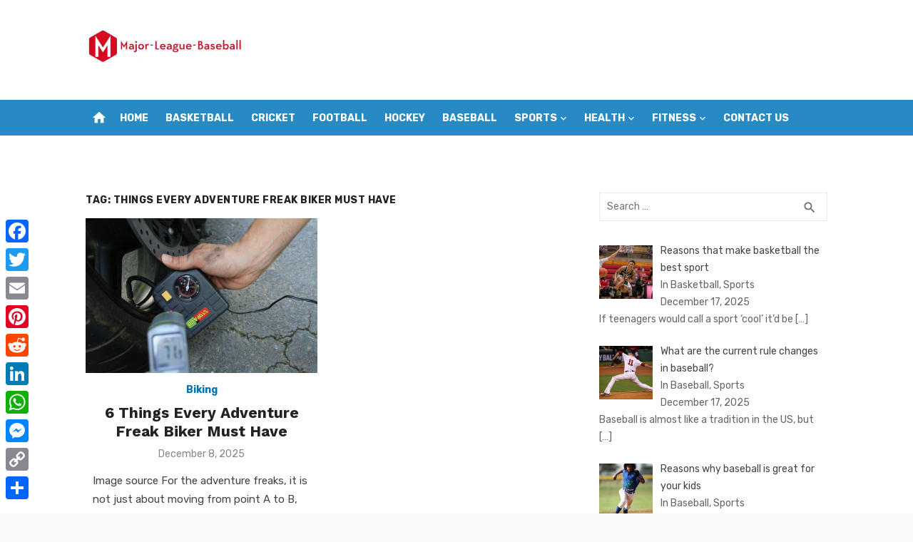

--- FILE ---
content_type: text/html; charset=UTF-8
request_url: https://major-league-baseball.org/tag/things-every-adventure-freak-biker-must-have/
body_size: 64811
content:
<!DOCTYPE html>
<html lang="en-US">
<head>
	<meta charset="UTF-8">
	<meta name="viewport" content="width=device-width, initial-scale=1">
	<link rel="profile" href="https://gmpg.org/xfn/11">
		<meta name='robots' content='index, follow, max-image-preview:large, max-snippet:-1, max-video-preview:-1' />

	<!-- This site is optimized with the Yoast SEO plugin v26.8 - https://yoast.com/product/yoast-seo-wordpress/ -->
	<title>Things Every Adventure Freak Biker Must Have Archives - Major League Baseball</title>
	<link rel="canonical" href="https://major-league-baseball.org/tag/things-every-adventure-freak-biker-must-have/" />
	<meta property="og:locale" content="en_US" />
	<meta property="og:type" content="article" />
	<meta property="og:title" content="Things Every Adventure Freak Biker Must Have Archives - Major League Baseball" />
	<meta property="og:url" content="https://major-league-baseball.org/tag/things-every-adventure-freak-biker-must-have/" />
	<meta property="og:site_name" content="Major League Baseball" />
	<meta name="twitter:card" content="summary_large_image" />
	<script type="application/ld+json" class="yoast-schema-graph">{"@context":"https://schema.org","@graph":[{"@type":"CollectionPage","@id":"https://major-league-baseball.org/tag/things-every-adventure-freak-biker-must-have/","url":"https://major-league-baseball.org/tag/things-every-adventure-freak-biker-must-have/","name":"Things Every Adventure Freak Biker Must Have Archives - Major League Baseball","isPartOf":{"@id":"https://major-league-baseball.org/#website"},"primaryImageOfPage":{"@id":"https://major-league-baseball.org/tag/things-every-adventure-freak-biker-must-have/#primaryimage"},"image":{"@id":"https://major-league-baseball.org/tag/things-every-adventure-freak-biker-must-have/#primaryimage"},"thumbnailUrl":"https://major-league-baseball.org/wp-content/uploads/2019/01/1-2.jpg","breadcrumb":{"@id":"https://major-league-baseball.org/tag/things-every-adventure-freak-biker-must-have/#breadcrumb"},"inLanguage":"en-US"},{"@type":"ImageObject","inLanguage":"en-US","@id":"https://major-league-baseball.org/tag/things-every-adventure-freak-biker-must-have/#primaryimage","url":"https://major-league-baseball.org/wp-content/uploads/2019/01/1-2.jpg","contentUrl":"https://major-league-baseball.org/wp-content/uploads/2019/01/1-2.jpg","width":772,"height":514,"caption":"6 Things Every Adventure Freak Biker Must Have"},{"@type":"BreadcrumbList","@id":"https://major-league-baseball.org/tag/things-every-adventure-freak-biker-must-have/#breadcrumb","itemListElement":[{"@type":"ListItem","position":1,"name":"Home","item":"https://major-league-baseball.org/"},{"@type":"ListItem","position":2,"name":"Things Every Adventure Freak Biker Must Have"}]},{"@type":"WebSite","@id":"https://major-league-baseball.org/#website","url":"https://major-league-baseball.org/","name":"Major League Baseball","description":"","publisher":{"@id":"https://major-league-baseball.org/#organization"},"potentialAction":[{"@type":"SearchAction","target":{"@type":"EntryPoint","urlTemplate":"https://major-league-baseball.org/?s={search_term_string}"},"query-input":{"@type":"PropertyValueSpecification","valueRequired":true,"valueName":"search_term_string"}}],"inLanguage":"en-US"},{"@type":"Organization","@id":"https://major-league-baseball.org/#organization","name":"Major League Baseball","url":"https://major-league-baseball.org/","logo":{"@type":"ImageObject","inLanguage":"en-US","@id":"https://major-league-baseball.org/#/schema/logo/image/","url":"https://major-league-baseball.org/wp-content/uploads/2024/08/major-league-baseball-logo-1.png","contentUrl":"https://major-league-baseball.org/wp-content/uploads/2024/08/major-league-baseball-logo-1.png","width":361,"height":83,"caption":"Major League Baseball"},"image":{"@id":"https://major-league-baseball.org/#/schema/logo/image/"}}]}</script>
	<!-- / Yoast SEO plugin. -->


<link rel='dns-prefetch' href='//static.addtoany.com' />
<link rel='dns-prefetch' href='//fonts.googleapis.com' />
<link href='https://fonts.gstatic.com' crossorigin rel='preconnect' />
<link rel="alternate" type="application/rss+xml" title="Major League Baseball &raquo; Feed" href="https://major-league-baseball.org/feed/" />
<script type="text/javascript" id="wpp-js" src="https://major-league-baseball.org/wp-content/plugins/wordpress-popular-posts/assets/js/wpp.min.js?ver=7.3.6" data-sampling="0" data-sampling-rate="100" data-api-url="https://major-league-baseball.org/wp-json/wordpress-popular-posts" data-post-id="0" data-token="2d789b5b65" data-lang="0" data-debug="0"></script>
<link rel="alternate" type="application/rss+xml" title="Major League Baseball &raquo; Things Every Adventure Freak Biker Must Have Tag Feed" href="https://major-league-baseball.org/tag/things-every-adventure-freak-biker-must-have/feed/" />
<style id='wp-img-auto-sizes-contain-inline-css' type='text/css'>
img:is([sizes=auto i],[sizes^="auto," i]){contain-intrinsic-size:3000px 1500px}
/*# sourceURL=wp-img-auto-sizes-contain-inline-css */
</style>
<style id='wp-emoji-styles-inline-css' type='text/css'>

	img.wp-smiley, img.emoji {
		display: inline !important;
		border: none !important;
		box-shadow: none !important;
		height: 1em !important;
		width: 1em !important;
		margin: 0 0.07em !important;
		vertical-align: -0.1em !important;
		background: none !important;
		padding: 0 !important;
	}
/*# sourceURL=wp-emoji-styles-inline-css */
</style>
<style id='wp-block-library-inline-css' type='text/css'>
:root{--wp-block-synced-color:#7a00df;--wp-block-synced-color--rgb:122,0,223;--wp-bound-block-color:var(--wp-block-synced-color);--wp-editor-canvas-background:#ddd;--wp-admin-theme-color:#007cba;--wp-admin-theme-color--rgb:0,124,186;--wp-admin-theme-color-darker-10:#006ba1;--wp-admin-theme-color-darker-10--rgb:0,107,160.5;--wp-admin-theme-color-darker-20:#005a87;--wp-admin-theme-color-darker-20--rgb:0,90,135;--wp-admin-border-width-focus:2px}@media (min-resolution:192dpi){:root{--wp-admin-border-width-focus:1.5px}}.wp-element-button{cursor:pointer}:root .has-very-light-gray-background-color{background-color:#eee}:root .has-very-dark-gray-background-color{background-color:#313131}:root .has-very-light-gray-color{color:#eee}:root .has-very-dark-gray-color{color:#313131}:root .has-vivid-green-cyan-to-vivid-cyan-blue-gradient-background{background:linear-gradient(135deg,#00d084,#0693e3)}:root .has-purple-crush-gradient-background{background:linear-gradient(135deg,#34e2e4,#4721fb 50%,#ab1dfe)}:root .has-hazy-dawn-gradient-background{background:linear-gradient(135deg,#faaca8,#dad0ec)}:root .has-subdued-olive-gradient-background{background:linear-gradient(135deg,#fafae1,#67a671)}:root .has-atomic-cream-gradient-background{background:linear-gradient(135deg,#fdd79a,#004a59)}:root .has-nightshade-gradient-background{background:linear-gradient(135deg,#330968,#31cdcf)}:root .has-midnight-gradient-background{background:linear-gradient(135deg,#020381,#2874fc)}:root{--wp--preset--font-size--normal:16px;--wp--preset--font-size--huge:42px}.has-regular-font-size{font-size:1em}.has-larger-font-size{font-size:2.625em}.has-normal-font-size{font-size:var(--wp--preset--font-size--normal)}.has-huge-font-size{font-size:var(--wp--preset--font-size--huge)}.has-text-align-center{text-align:center}.has-text-align-left{text-align:left}.has-text-align-right{text-align:right}.has-fit-text{white-space:nowrap!important}#end-resizable-editor-section{display:none}.aligncenter{clear:both}.items-justified-left{justify-content:flex-start}.items-justified-center{justify-content:center}.items-justified-right{justify-content:flex-end}.items-justified-space-between{justify-content:space-between}.screen-reader-text{border:0;clip-path:inset(50%);height:1px;margin:-1px;overflow:hidden;padding:0;position:absolute;width:1px;word-wrap:normal!important}.screen-reader-text:focus{background-color:#ddd;clip-path:none;color:#444;display:block;font-size:1em;height:auto;left:5px;line-height:normal;padding:15px 23px 14px;text-decoration:none;top:5px;width:auto;z-index:100000}html :where(.has-border-color){border-style:solid}html :where([style*=border-top-color]){border-top-style:solid}html :where([style*=border-right-color]){border-right-style:solid}html :where([style*=border-bottom-color]){border-bottom-style:solid}html :where([style*=border-left-color]){border-left-style:solid}html :where([style*=border-width]){border-style:solid}html :where([style*=border-top-width]){border-top-style:solid}html :where([style*=border-right-width]){border-right-style:solid}html :where([style*=border-bottom-width]){border-bottom-style:solid}html :where([style*=border-left-width]){border-left-style:solid}html :where(img[class*=wp-image-]){height:auto;max-width:100%}:where(figure){margin:0 0 1em}html :where(.is-position-sticky){--wp-admin--admin-bar--position-offset:var(--wp-admin--admin-bar--height,0px)}@media screen and (max-width:600px){html :where(.is-position-sticky){--wp-admin--admin-bar--position-offset:0px}}

/*# sourceURL=wp-block-library-inline-css */
</style><style id='global-styles-inline-css' type='text/css'>
:root{--wp--preset--aspect-ratio--square: 1;--wp--preset--aspect-ratio--4-3: 4/3;--wp--preset--aspect-ratio--3-4: 3/4;--wp--preset--aspect-ratio--3-2: 3/2;--wp--preset--aspect-ratio--2-3: 2/3;--wp--preset--aspect-ratio--16-9: 16/9;--wp--preset--aspect-ratio--9-16: 9/16;--wp--preset--color--black: #000000;--wp--preset--color--cyan-bluish-gray: #abb8c3;--wp--preset--color--white: #ffffff;--wp--preset--color--pale-pink: #f78da7;--wp--preset--color--vivid-red: #cf2e2e;--wp--preset--color--luminous-vivid-orange: #ff6900;--wp--preset--color--luminous-vivid-amber: #fcb900;--wp--preset--color--light-green-cyan: #7bdcb5;--wp--preset--color--vivid-green-cyan: #00d084;--wp--preset--color--pale-cyan-blue: #8ed1fc;--wp--preset--color--vivid-cyan-blue: #0693e3;--wp--preset--color--vivid-purple: #9b51e0;--wp--preset--color--dark-gray: #222222;--wp--preset--color--medium-gray: #444444;--wp--preset--color--light-gray: #888888;--wp--preset--color--accent: #0573b4;--wp--preset--gradient--vivid-cyan-blue-to-vivid-purple: linear-gradient(135deg,rgb(6,147,227) 0%,rgb(155,81,224) 100%);--wp--preset--gradient--light-green-cyan-to-vivid-green-cyan: linear-gradient(135deg,rgb(122,220,180) 0%,rgb(0,208,130) 100%);--wp--preset--gradient--luminous-vivid-amber-to-luminous-vivid-orange: linear-gradient(135deg,rgb(252,185,0) 0%,rgb(255,105,0) 100%);--wp--preset--gradient--luminous-vivid-orange-to-vivid-red: linear-gradient(135deg,rgb(255,105,0) 0%,rgb(207,46,46) 100%);--wp--preset--gradient--very-light-gray-to-cyan-bluish-gray: linear-gradient(135deg,rgb(238,238,238) 0%,rgb(169,184,195) 100%);--wp--preset--gradient--cool-to-warm-spectrum: linear-gradient(135deg,rgb(74,234,220) 0%,rgb(151,120,209) 20%,rgb(207,42,186) 40%,rgb(238,44,130) 60%,rgb(251,105,98) 80%,rgb(254,248,76) 100%);--wp--preset--gradient--blush-light-purple: linear-gradient(135deg,rgb(255,206,236) 0%,rgb(152,150,240) 100%);--wp--preset--gradient--blush-bordeaux: linear-gradient(135deg,rgb(254,205,165) 0%,rgb(254,45,45) 50%,rgb(107,0,62) 100%);--wp--preset--gradient--luminous-dusk: linear-gradient(135deg,rgb(255,203,112) 0%,rgb(199,81,192) 50%,rgb(65,88,208) 100%);--wp--preset--gradient--pale-ocean: linear-gradient(135deg,rgb(255,245,203) 0%,rgb(182,227,212) 50%,rgb(51,167,181) 100%);--wp--preset--gradient--electric-grass: linear-gradient(135deg,rgb(202,248,128) 0%,rgb(113,206,126) 100%);--wp--preset--gradient--midnight: linear-gradient(135deg,rgb(2,3,129) 0%,rgb(40,116,252) 100%);--wp--preset--font-size--small: 14px;--wp--preset--font-size--medium: 18px;--wp--preset--font-size--large: 20px;--wp--preset--font-size--x-large: 32px;--wp--preset--font-size--normal: 16px;--wp--preset--font-size--larger: 24px;--wp--preset--font-size--huge: 48px;--wp--preset--spacing--20: 0.44rem;--wp--preset--spacing--30: 0.67rem;--wp--preset--spacing--40: 1rem;--wp--preset--spacing--50: 1.5rem;--wp--preset--spacing--60: 2.25rem;--wp--preset--spacing--70: 3.38rem;--wp--preset--spacing--80: 5.06rem;--wp--preset--shadow--natural: 6px 6px 9px rgba(0, 0, 0, 0.2);--wp--preset--shadow--deep: 12px 12px 50px rgba(0, 0, 0, 0.4);--wp--preset--shadow--sharp: 6px 6px 0px rgba(0, 0, 0, 0.2);--wp--preset--shadow--outlined: 6px 6px 0px -3px rgb(255, 255, 255), 6px 6px rgb(0, 0, 0);--wp--preset--shadow--crisp: 6px 6px 0px rgb(0, 0, 0);}:root { --wp--style--global--content-size: 760px;--wp--style--global--wide-size: 1140px; }:where(body) { margin: 0; }.wp-site-blocks > .alignleft { float: left; margin-right: 2em; }.wp-site-blocks > .alignright { float: right; margin-left: 2em; }.wp-site-blocks > .aligncenter { justify-content: center; margin-left: auto; margin-right: auto; }:where(.wp-site-blocks) > * { margin-block-start: 20px; margin-block-end: 0; }:where(.wp-site-blocks) > :first-child { margin-block-start: 0; }:where(.wp-site-blocks) > :last-child { margin-block-end: 0; }:root { --wp--style--block-gap: 20px; }:root :where(.is-layout-flow) > :first-child{margin-block-start: 0;}:root :where(.is-layout-flow) > :last-child{margin-block-end: 0;}:root :where(.is-layout-flow) > *{margin-block-start: 20px;margin-block-end: 0;}:root :where(.is-layout-constrained) > :first-child{margin-block-start: 0;}:root :where(.is-layout-constrained) > :last-child{margin-block-end: 0;}:root :where(.is-layout-constrained) > *{margin-block-start: 20px;margin-block-end: 0;}:root :where(.is-layout-flex){gap: 20px;}:root :where(.is-layout-grid){gap: 20px;}.is-layout-flow > .alignleft{float: left;margin-inline-start: 0;margin-inline-end: 2em;}.is-layout-flow > .alignright{float: right;margin-inline-start: 2em;margin-inline-end: 0;}.is-layout-flow > .aligncenter{margin-left: auto !important;margin-right: auto !important;}.is-layout-constrained > .alignleft{float: left;margin-inline-start: 0;margin-inline-end: 2em;}.is-layout-constrained > .alignright{float: right;margin-inline-start: 2em;margin-inline-end: 0;}.is-layout-constrained > .aligncenter{margin-left: auto !important;margin-right: auto !important;}.is-layout-constrained > :where(:not(.alignleft):not(.alignright):not(.alignfull)){max-width: var(--wp--style--global--content-size);margin-left: auto !important;margin-right: auto !important;}.is-layout-constrained > .alignwide{max-width: var(--wp--style--global--wide-size);}body .is-layout-flex{display: flex;}.is-layout-flex{flex-wrap: wrap;align-items: center;}.is-layout-flex > :is(*, div){margin: 0;}body .is-layout-grid{display: grid;}.is-layout-grid > :is(*, div){margin: 0;}body{color: #444;font-family: Rubik, -apple-system, BlinkMacSystemFont, Segoe UI, Roboto, Oxygen-Sans, Ubuntu, Cantarell, Helvetica Neue, sans-serif;font-size: 16px;line-height: 1.75;padding-top: 0px;padding-right: 0px;padding-bottom: 0px;padding-left: 0px;}a:where(:not(.wp-element-button)){text-decoration: underline;}h1, h2, h3, h4, h5, h6{color: #222;font-family: Work Sans, -apple-system, BlinkMacSystemFont, Segoe UI, Roboto, Oxygen-Sans, Ubuntu, Cantarell, Helvetica Neue, sans-serif;}:root :where(.wp-element-button, .wp-block-button__link){background-color: #222;border-radius: 2px;border-width: 0;color: #fff;font-family: inherit;font-size: inherit;font-style: inherit;font-weight: inherit;letter-spacing: inherit;line-height: inherit;padding-top: 6px;padding-right: 20px;padding-bottom: 6px;padding-left: 20px;text-decoration: none;text-transform: inherit;}.has-black-color{color: var(--wp--preset--color--black) !important;}.has-cyan-bluish-gray-color{color: var(--wp--preset--color--cyan-bluish-gray) !important;}.has-white-color{color: var(--wp--preset--color--white) !important;}.has-pale-pink-color{color: var(--wp--preset--color--pale-pink) !important;}.has-vivid-red-color{color: var(--wp--preset--color--vivid-red) !important;}.has-luminous-vivid-orange-color{color: var(--wp--preset--color--luminous-vivid-orange) !important;}.has-luminous-vivid-amber-color{color: var(--wp--preset--color--luminous-vivid-amber) !important;}.has-light-green-cyan-color{color: var(--wp--preset--color--light-green-cyan) !important;}.has-vivid-green-cyan-color{color: var(--wp--preset--color--vivid-green-cyan) !important;}.has-pale-cyan-blue-color{color: var(--wp--preset--color--pale-cyan-blue) !important;}.has-vivid-cyan-blue-color{color: var(--wp--preset--color--vivid-cyan-blue) !important;}.has-vivid-purple-color{color: var(--wp--preset--color--vivid-purple) !important;}.has-dark-gray-color{color: var(--wp--preset--color--dark-gray) !important;}.has-medium-gray-color{color: var(--wp--preset--color--medium-gray) !important;}.has-light-gray-color{color: var(--wp--preset--color--light-gray) !important;}.has-accent-color{color: var(--wp--preset--color--accent) !important;}.has-black-background-color{background-color: var(--wp--preset--color--black) !important;}.has-cyan-bluish-gray-background-color{background-color: var(--wp--preset--color--cyan-bluish-gray) !important;}.has-white-background-color{background-color: var(--wp--preset--color--white) !important;}.has-pale-pink-background-color{background-color: var(--wp--preset--color--pale-pink) !important;}.has-vivid-red-background-color{background-color: var(--wp--preset--color--vivid-red) !important;}.has-luminous-vivid-orange-background-color{background-color: var(--wp--preset--color--luminous-vivid-orange) !important;}.has-luminous-vivid-amber-background-color{background-color: var(--wp--preset--color--luminous-vivid-amber) !important;}.has-light-green-cyan-background-color{background-color: var(--wp--preset--color--light-green-cyan) !important;}.has-vivid-green-cyan-background-color{background-color: var(--wp--preset--color--vivid-green-cyan) !important;}.has-pale-cyan-blue-background-color{background-color: var(--wp--preset--color--pale-cyan-blue) !important;}.has-vivid-cyan-blue-background-color{background-color: var(--wp--preset--color--vivid-cyan-blue) !important;}.has-vivid-purple-background-color{background-color: var(--wp--preset--color--vivid-purple) !important;}.has-dark-gray-background-color{background-color: var(--wp--preset--color--dark-gray) !important;}.has-medium-gray-background-color{background-color: var(--wp--preset--color--medium-gray) !important;}.has-light-gray-background-color{background-color: var(--wp--preset--color--light-gray) !important;}.has-accent-background-color{background-color: var(--wp--preset--color--accent) !important;}.has-black-border-color{border-color: var(--wp--preset--color--black) !important;}.has-cyan-bluish-gray-border-color{border-color: var(--wp--preset--color--cyan-bluish-gray) !important;}.has-white-border-color{border-color: var(--wp--preset--color--white) !important;}.has-pale-pink-border-color{border-color: var(--wp--preset--color--pale-pink) !important;}.has-vivid-red-border-color{border-color: var(--wp--preset--color--vivid-red) !important;}.has-luminous-vivid-orange-border-color{border-color: var(--wp--preset--color--luminous-vivid-orange) !important;}.has-luminous-vivid-amber-border-color{border-color: var(--wp--preset--color--luminous-vivid-amber) !important;}.has-light-green-cyan-border-color{border-color: var(--wp--preset--color--light-green-cyan) !important;}.has-vivid-green-cyan-border-color{border-color: var(--wp--preset--color--vivid-green-cyan) !important;}.has-pale-cyan-blue-border-color{border-color: var(--wp--preset--color--pale-cyan-blue) !important;}.has-vivid-cyan-blue-border-color{border-color: var(--wp--preset--color--vivid-cyan-blue) !important;}.has-vivid-purple-border-color{border-color: var(--wp--preset--color--vivid-purple) !important;}.has-dark-gray-border-color{border-color: var(--wp--preset--color--dark-gray) !important;}.has-medium-gray-border-color{border-color: var(--wp--preset--color--medium-gray) !important;}.has-light-gray-border-color{border-color: var(--wp--preset--color--light-gray) !important;}.has-accent-border-color{border-color: var(--wp--preset--color--accent) !important;}.has-vivid-cyan-blue-to-vivid-purple-gradient-background{background: var(--wp--preset--gradient--vivid-cyan-blue-to-vivid-purple) !important;}.has-light-green-cyan-to-vivid-green-cyan-gradient-background{background: var(--wp--preset--gradient--light-green-cyan-to-vivid-green-cyan) !important;}.has-luminous-vivid-amber-to-luminous-vivid-orange-gradient-background{background: var(--wp--preset--gradient--luminous-vivid-amber-to-luminous-vivid-orange) !important;}.has-luminous-vivid-orange-to-vivid-red-gradient-background{background: var(--wp--preset--gradient--luminous-vivid-orange-to-vivid-red) !important;}.has-very-light-gray-to-cyan-bluish-gray-gradient-background{background: var(--wp--preset--gradient--very-light-gray-to-cyan-bluish-gray) !important;}.has-cool-to-warm-spectrum-gradient-background{background: var(--wp--preset--gradient--cool-to-warm-spectrum) !important;}.has-blush-light-purple-gradient-background{background: var(--wp--preset--gradient--blush-light-purple) !important;}.has-blush-bordeaux-gradient-background{background: var(--wp--preset--gradient--blush-bordeaux) !important;}.has-luminous-dusk-gradient-background{background: var(--wp--preset--gradient--luminous-dusk) !important;}.has-pale-ocean-gradient-background{background: var(--wp--preset--gradient--pale-ocean) !important;}.has-electric-grass-gradient-background{background: var(--wp--preset--gradient--electric-grass) !important;}.has-midnight-gradient-background{background: var(--wp--preset--gradient--midnight) !important;}.has-small-font-size{font-size: var(--wp--preset--font-size--small) !important;}.has-medium-font-size{font-size: var(--wp--preset--font-size--medium) !important;}.has-large-font-size{font-size: var(--wp--preset--font-size--large) !important;}.has-x-large-font-size{font-size: var(--wp--preset--font-size--x-large) !important;}.has-normal-font-size{font-size: var(--wp--preset--font-size--normal) !important;}.has-larger-font-size{font-size: var(--wp--preset--font-size--larger) !important;}.has-huge-font-size{font-size: var(--wp--preset--font-size--huge) !important;}
/*# sourceURL=global-styles-inline-css */
</style>

<link rel='stylesheet' id='crp-style-rounded-thumbs-css' href='https://major-league-baseball.org/wp-content/plugins/contextual-related-posts/css/rounded-thumbs.min.css?ver=4.1.0' type='text/css' media='all' />
<style id='crp-style-rounded-thumbs-inline-css' type='text/css'>

			.crp_related.crp-rounded-thumbs a {
				width: 150px;
                height: 150px;
				text-decoration: none;
			}
			.crp_related.crp-rounded-thumbs img {
				max-width: 150px;
				margin: auto;
			}
			.crp_related.crp-rounded-thumbs .crp_title {
				width: 100%;
			}
			
/*# sourceURL=crp-style-rounded-thumbs-inline-css */
</style>
<link rel='stylesheet' id='ez-toc-css' href='https://major-league-baseball.org/wp-content/plugins/easy-table-of-contents/assets/css/screen.min.css?ver=2.0.80' type='text/css' media='all' />
<style id='ez-toc-inline-css' type='text/css'>
div#ez-toc-container .ez-toc-title {font-size: 120%;}div#ez-toc-container .ez-toc-title {font-weight: 500;}div#ez-toc-container ul li , div#ez-toc-container ul li a {font-size: 95%;}div#ez-toc-container ul li , div#ez-toc-container ul li a {font-weight: 500;}div#ez-toc-container nav ul ul li {font-size: 90%;}.ez-toc-box-title {font-weight: bold; margin-bottom: 10px; text-align: center; text-transform: uppercase; letter-spacing: 1px; color: #666; padding-bottom: 5px;position:absolute;top:-4%;left:5%;background-color: inherit;transition: top 0.3s ease;}.ez-toc-box-title.toc-closed {top:-25%;}
/*# sourceURL=ez-toc-inline-css */
</style>
<link rel='stylesheet' id='wordpress-popular-posts-css-css' href='https://major-league-baseball.org/wp-content/plugins/wordpress-popular-posts/assets/css/wpp.css?ver=7.3.6' type='text/css' media='all' />
<link rel='stylesheet' id='short-news-fonts-css' href='https://fonts.googleapis.com/css?family=Work+Sans%3A400%2C700%2C900%2C400italic%7CRubik%3A400%2C700%2C400italic%2C700italic&#038;subset=latin%2Clatin-ext&#038;display=fallback' type='text/css' media='all' />
<link rel='stylesheet' id='short-news-style-css' href='https://major-league-baseball.org/wp-content/themes/short-news-child/style.css?ver=1.1.7' type='text/css' media='all' />
<link rel='stylesheet' id='short-news-social-icons-css' href='https://major-league-baseball.org/wp-content/themes/short-news/assets/css/social-icons.css?ver=1.0.0' type='text/css' media='all' />
<link rel='stylesheet' id='recent-posts-widget-with-thumbnails-public-style-css' href='https://major-league-baseball.org/wp-content/plugins/recent-posts-widget-with-thumbnails/public.css?ver=7.1.1' type='text/css' media='all' />
<link rel='stylesheet' id='addtoany-css' href='https://major-league-baseball.org/wp-content/plugins/add-to-any/addtoany.min.css?ver=1.16' type='text/css' media='all' />
<style id='addtoany-inline-css' type='text/css'>
@media screen and (max-width:980px){
.a2a_floating_style.a2a_vertical_style{display:none;}
}
/*# sourceURL=addtoany-inline-css */
</style>
<script type="text/javascript" id="addtoany-core-js-before">
/* <![CDATA[ */
window.a2a_config=window.a2a_config||{};a2a_config.callbacks=[];a2a_config.overlays=[];a2a_config.templates={};

//# sourceURL=addtoany-core-js-before
/* ]]> */
</script>
<script type="text/javascript" defer src="https://static.addtoany.com/menu/page.js" id="addtoany-core-js"></script>
<script type="text/javascript" src="https://major-league-baseball.org/wp-includes/js/jquery/jquery.min.js?ver=3.7.1" id="jquery-core-js"></script>
<script type="text/javascript" src="https://major-league-baseball.org/wp-includes/js/jquery/jquery-migrate.min.js?ver=3.4.1" id="jquery-migrate-js"></script>
<script type="text/javascript" defer src="https://major-league-baseball.org/wp-content/plugins/add-to-any/addtoany.min.js?ver=1.1" id="addtoany-jquery-js"></script>
<link rel="https://api.w.org/" href="https://major-league-baseball.org/wp-json/" /><link rel="alternate" title="JSON" type="application/json" href="https://major-league-baseball.org/wp-json/wp/v2/tags/188" /><link rel="EditURI" type="application/rsd+xml" title="RSD" href="https://major-league-baseball.org/xmlrpc.php?rsd" />
<meta name="generator" content="WordPress 6.9" />
            <style id="wpp-loading-animation-styles">@-webkit-keyframes bgslide{from{background-position-x:0}to{background-position-x:-200%}}@keyframes bgslide{from{background-position-x:0}to{background-position-x:-200%}}.wpp-widget-block-placeholder,.wpp-shortcode-placeholder{margin:0 auto;width:60px;height:3px;background:#dd3737;background:linear-gradient(90deg,#dd3737 0%,#571313 10%,#dd3737 100%);background-size:200% auto;border-radius:3px;-webkit-animation:bgslide 1s infinite linear;animation:bgslide 1s infinite linear}</style>
            
<!-- BEGIN Clicky Analytics v2.2.4 Tracking - https://wordpress.org/plugins/clicky-analytics/ -->
<script type="text/javascript">
  var clicky_custom = clicky_custom || {};
  clicky_custom.outbound_pattern = ['/go/','/out/'];
</script>

<script async src="//static.getclicky.com/101161333.js"></script>

<!-- END Clicky Analytics v2.2.4 Tracking -->

<meta name="google-site-verification" content="rBeGsJ-z3jNiox-6F8TX2RZxBOMRLFrSfLfKoJLHqYU" />

<!-- Google tag (gtag.js) -->
<script async src="https://www.googletagmanager.com/gtag/js?id=G-H1JCJ5JKQ1"></script>
<script>
  window.dataLayer = window.dataLayer || [];
  function gtag(){dataLayer.push(arguments);}
  gtag('js', new Date());

  gtag('config', 'G-H1JCJ5JKQ1');
</script><link rel="icon" href="https://major-league-baseball.org/wp-content/uploads/2024/08/major-league-baseball-logo-2.png" sizes="32x32" />
<link rel="icon" href="https://major-league-baseball.org/wp-content/uploads/2024/08/major-league-baseball-logo-2.png" sizes="192x192" />
<link rel="apple-touch-icon" href="https://major-league-baseball.org/wp-content/uploads/2024/08/major-league-baseball-logo-2.png" />
<meta name="msapplication-TileImage" content="https://major-league-baseball.org/wp-content/uploads/2024/08/major-league-baseball-logo-2.png" />
</head>
<body class="archive tag tag-things-every-adventure-freak-biker-must-have tag-188 wp-custom-logo wp-embed-responsive wp-theme-short-news wp-child-theme-short-news-child group-blog hfeed header-style-1 site-fullwidth content-sidebar" >


<a class="skip-link screen-reader-text" href="#content">Skip to content</a>
<div id="page" class="site">

	<header id="masthead" class="site-header" role="banner">
			
			
	<div class="header-middle header-title-left ">
		<div class="container flex-container">
			<div class="site-branding">
				<p class="site-title site-logo"><a href="https://major-league-baseball.org/" class="custom-logo-link" rel="home"><img width="361" height="83" src="https://major-league-baseball.org/wp-content/uploads/2024/08/major-league-baseball-logo-1.png" class="custom-logo" alt="major-league-baseball logo" decoding="async" srcset="https://major-league-baseball.org/wp-content/uploads/2024/08/major-league-baseball-logo-1.png 361w, https://major-league-baseball.org/wp-content/uploads/2024/08/major-league-baseball-logo-1-300x69.png 300w" sizes="(max-width: 361px) 100vw, 361px" /></a></p>			</div>
					</div>
	</div>
	
	<div class="header-bottom menu-left">
		<div class="container">
			<div class="row">
				<div class="col-12">
				<div class="home-icon"><a href="https://major-league-baseball.org/" rel="home"><i class="material-icons">home</i></a></div>
	<nav id="site-navigation" class="main-navigation" role="navigation" aria-label="Main Menu">
		<ul id="main-menu" class="main-menu"><li id="menu-item-19" class="menu-item menu-item-type-custom menu-item-object-custom menu-item-home menu-item-19"><a href="https://major-league-baseball.org/">Home</a></li>
<li id="menu-item-197" class="menu-item menu-item-type-taxonomy menu-item-object-category menu-item-197"><a href="https://major-league-baseball.org/category/sports/basketball/">Basketball</a></li>
<li id="menu-item-359" class="menu-item menu-item-type-taxonomy menu-item-object-category menu-item-359"><a href="https://major-league-baseball.org/category/sports/cricket/">Cricket</a></li>
<li id="menu-item-202" class="menu-item menu-item-type-taxonomy menu-item-object-category menu-item-202"><a href="https://major-league-baseball.org/category/sports/football/">Football</a></li>
<li id="menu-item-247" class="menu-item menu-item-type-taxonomy menu-item-object-category menu-item-247"><a href="https://major-league-baseball.org/category/sports/hockey/">Hockey</a></li>
<li id="menu-item-175" class="menu-item menu-item-type-taxonomy menu-item-object-category menu-item-175"><a href="https://major-league-baseball.org/category/sports/baseball/">Baseball</a></li>
<li id="menu-item-54" class="menu-item menu-item-type-taxonomy menu-item-object-category menu-item-has-children menu-item-54"><a href="https://major-league-baseball.org/category/sports/">Sports</a>
<ul class="sub-menu">
	<li id="menu-item-96" class="menu-item menu-item-type-taxonomy menu-item-object-category menu-item-96"><a href="https://major-league-baseball.org/category/sports/biking/">Biking</a></li>
	<li id="menu-item-358" class="menu-item menu-item-type-taxonomy menu-item-object-category menu-item-358"><a href="https://major-league-baseball.org/category/sports/boxing/">Boxing</a></li>
	<li id="menu-item-18" class="menu-item menu-item-type-taxonomy menu-item-object-category menu-item-18"><a href="https://major-league-baseball.org/category/fishing/">Fishing</a></li>
	<li id="menu-item-75" class="menu-item menu-item-type-taxonomy menu-item-object-category menu-item-75"><a href="https://major-league-baseball.org/category/sports/horse-racing/">Horse Racing</a></li>
	<li id="menu-item-64" class="menu-item menu-item-type-taxonomy menu-item-object-category menu-item-64"><a href="https://major-league-baseball.org/category/sports/skiing/">Skiing</a></li>
	<li id="menu-item-27" class="menu-item menu-item-type-taxonomy menu-item-object-category menu-item-27"><a href="https://major-league-baseball.org/category/sports/swimming/">Swimming</a></li>
</ul>
</li>
<li id="menu-item-137" class="menu-item menu-item-type-taxonomy menu-item-object-category menu-item-has-children menu-item-137"><a href="https://major-league-baseball.org/category/health/">Health</a>
<ul class="sub-menu">
	<li id="menu-item-58" class="menu-item menu-item-type-taxonomy menu-item-object-category menu-item-58"><a href="https://major-league-baseball.org/category/disease-illness/">Disease and Illness</a></li>
	<li id="menu-item-106" class="menu-item menu-item-type-taxonomy menu-item-object-category menu-item-106"><a href="https://major-league-baseball.org/category/fitness/hormones/">Hormones</a></li>
	<li id="menu-item-87" class="menu-item menu-item-type-taxonomy menu-item-object-category menu-item-87"><a href="https://major-league-baseball.org/category/food-drink/">Food and Drink</a></li>
	<li id="menu-item-138" class="menu-item menu-item-type-taxonomy menu-item-object-category menu-item-138"><a href="https://major-league-baseball.org/category/health/supplements/">Supplements</a></li>
	<li id="menu-item-132" class="menu-item menu-item-type-taxonomy menu-item-object-category menu-item-132"><a href="https://major-league-baseball.org/category/pets/">Pets</a></li>
	<li id="menu-item-83" class="menu-item menu-item-type-taxonomy menu-item-object-category menu-item-83"><a href="https://major-league-baseball.org/category/finance/">Finance</a></li>
</ul>
</li>
<li id="menu-item-68" class="menu-item menu-item-type-taxonomy menu-item-object-category menu-item-has-children menu-item-68"><a href="https://major-league-baseball.org/category/fitness/">Fitness</a>
<ul class="sub-menu">
	<li id="menu-item-139" class="menu-item menu-item-type-taxonomy menu-item-object-category menu-item-139"><a href="https://major-league-baseball.org/category/health/vitamins-minerals/">Vitamins and Minerals</a></li>
	<li id="menu-item-38" class="menu-item menu-item-type-taxonomy menu-item-object-category menu-item-38"><a href="https://major-league-baseball.org/category/stress-anxiety/">Stress and Anxiety</a></li>
	<li id="menu-item-32" class="menu-item menu-item-type-taxonomy menu-item-object-category menu-item-32"><a href="https://major-league-baseball.org/category/injury-pain/">Injury and Pain</a></li>
	<li id="menu-item-69" class="menu-item menu-item-type-taxonomy menu-item-object-category menu-item-69"><a href="https://major-league-baseball.org/category/fitness/weight-training/">Weight Training</a></li>
</ul>
</li>
<li id="menu-item-166" class="menu-item menu-item-type-post_type menu-item-object-page menu-item-166"><a href="https://major-league-baseball.org/contact-us/">Contact Us</a></li>
</ul>	</nav>
<div class="search-popup"><span id="search-popup-button" class="search-popup-button"><i class="search-icon"></i></span>
<form role="search" method="get" class="search-form clear" action="https://major-league-baseball.org/">
	<label>
		<span class="screen-reader-text">Search for:</span>
		<input type="search" id="s" class="search-field" placeholder="Search &hellip;" value="" name="s" />
	</label>
	<button type="submit" class="search-submit">
		<i class="material-icons md-20 md-middle">search</i>
		<span class="screen-reader-text">Search</span>
	</button>
</form>
</div>				</div>
			</div>
		</div>
	</div>
		</header><!-- .site-header -->

	<div id="mobile-header" class="mobile-header">
		<div class="mobile-navbar">
			<div class="container">
				<div id="menu-toggle" on="tap:AMP.setState({ampmenu: !ampmenu})" class="menu-toggle" title="Menu">
					<span class="button-toggle"></span>
				</div>
				<div class="search-popup"><span id="search-popup-button" class="search-popup-button"><i class="search-icon"></i></span>
<form role="search" method="get" class="search-form clear" action="https://major-league-baseball.org/">
	<label>
		<span class="screen-reader-text">Search for:</span>
		<input type="search" id="s" class="search-field" placeholder="Search &hellip;" value="" name="s" />
	</label>
	<button type="submit" class="search-submit">
		<i class="material-icons md-20 md-middle">search</i>
		<span class="screen-reader-text">Search</span>
	</button>
</form>
</div>			</div>
		</div>
		
<nav id="mobile-navigation" [class]="ampmenu ? 'main-navigation mobile-navigation active' : 'main-navigation mobile-navigation'" class="main-navigation mobile-navigation" aria-label="Mobile Menu">
	<div class="mobile-navigation-wrapper">
		<ul id="mobile-menu" class="mobile-menu"><li class="menu-item menu-item-type-custom menu-item-object-custom menu-item-home menu-item-19"><a href="https://major-league-baseball.org/">Home</a></li>
<li class="menu-item menu-item-type-taxonomy menu-item-object-category menu-item-197"><a href="https://major-league-baseball.org/category/sports/basketball/">Basketball</a></li>
<li class="menu-item menu-item-type-taxonomy menu-item-object-category menu-item-359"><a href="https://major-league-baseball.org/category/sports/cricket/">Cricket</a></li>
<li class="menu-item menu-item-type-taxonomy menu-item-object-category menu-item-202"><a href="https://major-league-baseball.org/category/sports/football/">Football</a></li>
<li class="menu-item menu-item-type-taxonomy menu-item-object-category menu-item-247"><a href="https://major-league-baseball.org/category/sports/hockey/">Hockey</a></li>
<li class="menu-item menu-item-type-taxonomy menu-item-object-category menu-item-175"><a href="https://major-league-baseball.org/category/sports/baseball/">Baseball</a></li>
<li class="menu-item menu-item-type-taxonomy menu-item-object-category menu-item-has-children menu-item-54"><a href="https://major-league-baseball.org/category/sports/">Sports</a><button class="dropdown-toggle" aria-expanded="false"><span class="screen-reader-text">Show sub menu</span></button>
<ul class="sub-menu">
	<li class="menu-item menu-item-type-taxonomy menu-item-object-category menu-item-96"><a href="https://major-league-baseball.org/category/sports/biking/">Biking</a></li>
	<li class="menu-item menu-item-type-taxonomy menu-item-object-category menu-item-358"><a href="https://major-league-baseball.org/category/sports/boxing/">Boxing</a></li>
	<li class="menu-item menu-item-type-taxonomy menu-item-object-category menu-item-18"><a href="https://major-league-baseball.org/category/fishing/">Fishing</a></li>
	<li class="menu-item menu-item-type-taxonomy menu-item-object-category menu-item-75"><a href="https://major-league-baseball.org/category/sports/horse-racing/">Horse Racing</a></li>
	<li class="menu-item menu-item-type-taxonomy menu-item-object-category menu-item-64"><a href="https://major-league-baseball.org/category/sports/skiing/">Skiing</a></li>
	<li class="menu-item menu-item-type-taxonomy menu-item-object-category menu-item-27"><a href="https://major-league-baseball.org/category/sports/swimming/">Swimming</a></li>
</ul>
</li>
<li class="menu-item menu-item-type-taxonomy menu-item-object-category menu-item-has-children menu-item-137"><a href="https://major-league-baseball.org/category/health/">Health</a><button class="dropdown-toggle" aria-expanded="false"><span class="screen-reader-text">Show sub menu</span></button>
<ul class="sub-menu">
	<li class="menu-item menu-item-type-taxonomy menu-item-object-category menu-item-58"><a href="https://major-league-baseball.org/category/disease-illness/">Disease and Illness</a></li>
	<li class="menu-item menu-item-type-taxonomy menu-item-object-category menu-item-106"><a href="https://major-league-baseball.org/category/fitness/hormones/">Hormones</a></li>
	<li class="menu-item menu-item-type-taxonomy menu-item-object-category menu-item-87"><a href="https://major-league-baseball.org/category/food-drink/">Food and Drink</a></li>
	<li class="menu-item menu-item-type-taxonomy menu-item-object-category menu-item-138"><a href="https://major-league-baseball.org/category/health/supplements/">Supplements</a></li>
	<li class="menu-item menu-item-type-taxonomy menu-item-object-category menu-item-132"><a href="https://major-league-baseball.org/category/pets/">Pets</a></li>
	<li class="menu-item menu-item-type-taxonomy menu-item-object-category menu-item-83"><a href="https://major-league-baseball.org/category/finance/">Finance</a></li>
</ul>
</li>
<li class="menu-item menu-item-type-taxonomy menu-item-object-category menu-item-has-children menu-item-68"><a href="https://major-league-baseball.org/category/fitness/">Fitness</a><button class="dropdown-toggle" aria-expanded="false"><span class="screen-reader-text">Show sub menu</span></button>
<ul class="sub-menu">
	<li class="menu-item menu-item-type-taxonomy menu-item-object-category menu-item-139"><a href="https://major-league-baseball.org/category/health/vitamins-minerals/">Vitamins and Minerals</a></li>
	<li class="menu-item menu-item-type-taxonomy menu-item-object-category menu-item-38"><a href="https://major-league-baseball.org/category/stress-anxiety/">Stress and Anxiety</a></li>
	<li class="menu-item menu-item-type-taxonomy menu-item-object-category menu-item-32"><a href="https://major-league-baseball.org/category/injury-pain/">Injury and Pain</a></li>
	<li class="menu-item menu-item-type-taxonomy menu-item-object-category menu-item-69"><a href="https://major-league-baseball.org/category/fitness/weight-training/">Weight Training</a></li>
</ul>
</li>
<li class="menu-item menu-item-type-post_type menu-item-object-page menu-item-166"><a href="https://major-league-baseball.org/contact-us/">Contact Us</a></li>
</ul>	</div>
</nav>
	</div>

	
	<div id="content" class="site-content">
		<div class="container">
			<div class="site-inner">
	
	
<div id="primary" class="content-area">
	<main id="main" class="site-main" role="main">
	
				
			<header class="page-header">
				<h1 class="page-title">Tag: <span>Things Every Adventure Freak Biker Must Have</span></h1>			</header>
			
			<section class="posts-loop grid-style">
				
<div class="grid-post">
	<article id="post-88" class="post-88 post type-post status-publish format-standard has-post-thumbnail hentry category-biking tag-6-things-every-adventure-freak-biker-must-have tag-adventure-freak-biker-must-have tag-biker-must-have tag-every-adventure-freak-biker-must-have tag-freak-biker-must-have tag-things-every-adventure-freak-biker-must-have">
		
					<figure class="entry-thumbnail">
				<a href="https://major-league-baseball.org/6-things-every-adventure-freak-biker-must-have/" title="6 Things Every Adventure Freak Biker Must Have">				
					<img width="600" height="400" src="https://major-league-baseball.org/wp-content/uploads/2019/01/1-2-600x400.jpg" class="attachment-short-news-medium size-short-news-medium wp-post-image" alt="6 Things Every Adventure Freak Biker Must Have" decoding="async" fetchpriority="high" srcset="https://major-league-baseball.org/wp-content/uploads/2019/01/1-2-600x400.jpg 600w, https://major-league-baseball.org/wp-content/uploads/2019/01/1-2-300x200.jpg 300w, https://major-league-baseball.org/wp-content/uploads/2019/01/1-2-768x511.jpg 768w, https://major-league-baseball.org/wp-content/uploads/2019/01/1-2.jpg 772w" sizes="(max-width: 600px) 100vw, 600px" />				</a>
			</figure>
				
		<div class="entry-header">
							<div class="entry-meta entry-meta-top">
					<span class="cat-links"><a href="https://major-league-baseball.org/category/sports/biking/" rel="category tag">Biking</a></span>
				</div>
						<h2 class="entry-title"><a href="https://major-league-baseball.org/6-things-every-adventure-freak-biker-must-have/">6 Things Every Adventure Freak Biker Must Have</a></h2>
							<div class="entry-meta">
					<span class="posted-on"><span class="screen-reader-text">Posted on</span><a href="https://major-league-baseball.org/6-things-every-adventure-freak-biker-must-have/" rel="bookmark"><time class="entry-date published" datetime="2025-12-08T09:44:02+00:00">December 8, 2025</time><time class="updated" datetime="2025-12-12T03:54:19+00:00">December 12, 2025</time></a></span>				</div>
					</div><!-- .entry-header -->
		
		<div class="entry-summary">
			<p>Image source For the adventure freaks, it is not just about moving from point A to B, but ensuring that it is convenient and memorable. &hellip; </p>
		</div><!-- .entry-summary -->

	</article><!-- #post-## -->
</div>			</section>
			
							
			
	</main><!-- #main -->
</div><!-- #primary -->


<aside id="secondary" class="sidebar widget-area" role="complementary">
	
	<section id="search-2" class="widget widget_search">
<form role="search" method="get" class="search-form clear" action="https://major-league-baseball.org/">
	<label>
		<span class="screen-reader-text">Search for:</span>
		<input type="search" id="s" class="search-field" placeholder="Search &hellip;" value="" name="s" />
	</label>
	<button type="submit" class="search-submit">
		<i class="material-icons md-20 md-middle">search</i>
		<span class="screen-reader-text">Search</span>
	</button>
</form>
</section><section id="recent-posts-widget-with-thumbnails-2" class="widget recent-posts-widget-with-thumbnails">
<div id="rpwwt-recent-posts-widget-with-thumbnails-2" class="rpwwt-widget">
	<ul>
		<li><a href="https://major-league-baseball.org/reasons-that-make-basketball-the-best-sport/"><img width="75" height="75" src="https://major-league-baseball.org/wp-content/uploads/2019/04/32153851297_8c393106d1_b-150x150.jpg" class="attachment-75x75 size-75x75 wp-post-image" alt="" decoding="async" loading="lazy" /><span class="rpwwt-post-title">Reasons that make basketball the best sport</span></a><div class="rpwwt-post-categories">In Basketball, Sports</div><div class="rpwwt-post-date">December 17, 2025</div><div class="rpwwt-post-excerpt">If teenagers would call a sport ‘cool’ it’d be <span class="rpwwt-post-excerpt-more"> […]</span></div></li>
		<li><a href="https://major-league-baseball.org/what-are-the-current-rule-changes-in-baseball/"><img width="75" height="75" src="https://major-league-baseball.org/wp-content/uploads/2019/03/1-1-150x150.jpg" class="attachment-75x75 size-75x75 wp-post-image" alt="" decoding="async" loading="lazy" /><span class="rpwwt-post-title">What are the current rule changes in baseball?</span></a><div class="rpwwt-post-categories">In Baseball, Sports</div><div class="rpwwt-post-date">December 17, 2025</div><div class="rpwwt-post-excerpt">Baseball is almost like a tradition in the US, but <span class="rpwwt-post-excerpt-more"> […]</span></div></li>
		<li><a href="https://major-league-baseball.org/reasons-why-baseball-is-great-for-your-kids/"><img width="75" height="75" src="https://major-league-baseball.org/wp-content/uploads/2019/03/Reasons-why-baseball-is-great-for-your-kids-150x150.jpeg" class="attachment-75x75 size-75x75 wp-post-image" alt="Reasons why baseball is great for your kids" decoding="async" loading="lazy" /><span class="rpwwt-post-title">Reasons why baseball is great for your kids</span></a><div class="rpwwt-post-categories">In Baseball, Sports</div><div class="rpwwt-post-date">December 17, 2025</div><div class="rpwwt-post-excerpt">As the Major League Baseball is about to begin from <span class="rpwwt-post-excerpt-more"> […]</span></div></li>
		<li><a href="https://major-league-baseball.org/benefits-of-short-term-personal-loan-and-how-to-get-it-with-low-cibil-score/"><img width="75" height="75" src="https://major-league-baseball.org/wp-content/uploads/2019/02/Screen-Shot-2019-02-06-at-11.51.45-PM-150x150.png" class="attachment-75x75 size-75x75 wp-post-image" alt="Benefits of Short-Term Personal Loan and How to Get it with low CIBIL Score" decoding="async" loading="lazy" /><span class="rpwwt-post-title">Benefits of Short-Term Personal Loan and How to Get it with low CIBIL Score</span></a><div class="rpwwt-post-categories">In Finance</div><div class="rpwwt-post-date">December 17, 2025</div><div class="rpwwt-post-excerpt">Sudden financial requirement is one of the toughest <span class="rpwwt-post-excerpt-more"> […]</span></div></li>
		<li><a href="https://major-league-baseball.org/your-complete-skiing-guide-while-traveling-to-switzerland/"><img width="75" height="75" src="https://major-league-baseball.org/wp-content/uploads/2019/01/skiing-1723857_960_720-150x150.jpg" class="attachment-75x75 size-75x75 wp-post-image" alt="Your complete skiing guide while traveling to Switzerland" decoding="async" loading="lazy" /><span class="rpwwt-post-title">Your complete skiing guide while traveling to Switzerland</span></a><div class="rpwwt-post-categories">In Skiing</div><div class="rpwwt-post-date">December 16, 2025</div><div class="rpwwt-post-excerpt">Do you know there are over 50 resorts spread over 9 <span class="rpwwt-post-excerpt-more"> […]</span></div></li>
		<li><a href="https://major-league-baseball.org/coping-with-cancer-practical-tips-from-a-survivor/"><img width="75" height="75" src="https://major-league-baseball.org/wp-content/uploads/2019/01/cancer4-150x150.jpg" class="attachment-75x75 size-75x75 wp-post-image" alt="Coping With Cancer – Practical Tips from a Survivor" decoding="async" loading="lazy" /><span class="rpwwt-post-title">Coping With Cancer – Practical Tips from a Survivor</span></a><div class="rpwwt-post-categories">In Disease and Illness</div><div class="rpwwt-post-date">December 16, 2025</div><div class="rpwwt-post-excerpt">According to https://www.cancer.gov, an estimated <span class="rpwwt-post-excerpt-more"> […]</span></div></li>
		<li><a href="https://major-league-baseball.org/top-10-health-benefits-of-biking-regularly/"><img width="75" height="75" src="https://major-league-baseball.org/wp-content/uploads/2019/03/2018-Strider-14x-Sport-balance-bike-that-converts-to-pedal-bike-1-150x150.jpg" class="attachment-75x75 size-75x75 wp-post-image" alt="" decoding="async" loading="lazy" /><span class="rpwwt-post-title">Top 10 health benefits of biking regularly</span></a><div class="rpwwt-post-categories">In Biking, Sports</div><div class="rpwwt-post-date">December 16, 2025</div><div class="rpwwt-post-excerpt">One of the most liberating experiences is to find the <span class="rpwwt-post-excerpt-more"> […]</span></div></li>
		<li><a href="https://major-league-baseball.org/how-is-american-football-different-from-the-rest-of-the-world/"><img width="75" height="75" src="https://major-league-baseball.org/wp-content/uploads/2019/03/1-150x150.jpg" class="attachment-75x75 size-75x75 wp-post-image" alt="" decoding="async" loading="lazy" /><span class="rpwwt-post-title">How is American football different from the rest of the world?</span></a><div class="rpwwt-post-categories">In Football, Sports</div><div class="rpwwt-post-date">December 16, 2025</div><div class="rpwwt-post-excerpt">If you’re a fan of football matches, you’re definitely <span class="rpwwt-post-excerpt-more"> […]</span></div></li>
		<li><a href="https://major-league-baseball.org/1939-boston-red-sox-replay-episode-2-april-summary-and-ted-williams-hits-his-first-homer/"><img width="75" height="75" src="https://major-league-baseball.org/wp-content/uploads/2018/03/The-Story-of-Ted-Williams-Hitting-his-First-Homer-in-1939-150x150.png" class="attachment-75x75 size-75x75 wp-post-image" alt="The Story of Ted Williams Hitting his First Homer in 1939" decoding="async" loading="lazy" /><span class="rpwwt-post-title">The Story of Ted Williams Hitting his First Homer in 1939</span></a><div class="rpwwt-post-categories">In Baseball, Sports</div><div class="rpwwt-post-date">December 15, 2025</div><div class="rpwwt-post-excerpt">The baseball season has really got us hooked to the <span class="rpwwt-post-excerpt-more"> […]</span></div></li>
		<li><a href="https://major-league-baseball.org/how-to-finalise-a-water-purifier/"><img width="75" height="75" src="https://major-league-baseball.org/wp-content/uploads/2019/02/Water-Purifier-150x150.png" class="attachment-75x75 size-75x75 wp-post-image" alt="" decoding="async" loading="lazy" /><span class="rpwwt-post-title">How to Finalise a Water Purifier</span></a><div class="rpwwt-post-categories">In Food and Drink</div><div class="rpwwt-post-date">December 15, 2025</div><div class="rpwwt-post-excerpt">We all know that water has become very much polluted <span class="rpwwt-post-excerpt-more"> […]</span></div></li>
		<li><a href="https://major-league-baseball.org/how-to-reduce-work-related-stress-and-burnout-in-physiotherapist/"><img width="75" height="75" src="https://major-league-baseball.org/wp-content/uploads/2019/01/1-1-150x150.jpg" class="attachment-75x75 size-75x75 wp-post-image" alt="How to Reduce Work-Related Stress and Burnout in Physiotherapist" decoding="async" loading="lazy" /><span class="rpwwt-post-title">How to Reduce Work-Related Stress and Burnout in Physiotherapist</span></a><div class="rpwwt-post-categories">In Stress and Anxiety</div><div class="rpwwt-post-date">December 15, 2025</div><div class="rpwwt-post-excerpt">Due to the increase in mental health awareness and the <span class="rpwwt-post-excerpt-more"> […]</span></div></li>
		<li><a href="https://major-league-baseball.org/7-natural-ways-to-beat-lower-back-pain/"><img width="75" height="56" src="https://major-league-baseball.org/wp-content/uploads/2019/01/back-massage-2852486_960_720.jpg" class="attachment-75x75 size-75x75 wp-post-image" alt="7 Natural Ways to Beat Lower Back Pain" decoding="async" loading="lazy" /><span class="rpwwt-post-title">7 Natural Ways to Beat Lower Back Pain</span></a><div class="rpwwt-post-categories">In Injury and Pain</div><div class="rpwwt-post-date">December 15, 2025</div><div class="rpwwt-post-excerpt">An extensive study found that nearly half of the total <span class="rpwwt-post-excerpt-more"> […]</span></div></li>
	</ul>
</div><!-- .rpwwt-widget -->
</section><section id="categories-2" class="widget widget_categories"><h3 class="widget-title"><span>Categories</span></h3><form action="https://major-league-baseball.org" method="get"><label class="screen-reader-text" for="cat">Categories</label><select  name='cat' id='cat' class='postform'>
	<option value='-1'>Select Category</option>
	<option class="level-0" value="103">Disease and Illness</option>
	<option class="level-0" value="162">Finance</option>
	<option class="level-0" value="2">Fishing</option>
	<option class="level-0" value="140">Fitness</option>
	<option class="level-1" value="141">&nbsp;&nbsp;&nbsp;Weight Training</option>
	<option class="level-0" value="186">Food and Drink</option>
	<option class="level-0" value="41">Injury and Pain</option>
	<option class="level-0" value="630">Misc</option>
	<option class="level-0" value="94">Sports</option>
	<option class="level-1" value="381">&nbsp;&nbsp;&nbsp;Baseball</option>
	<option class="level-1" value="403">&nbsp;&nbsp;&nbsp;Basketball</option>
	<option class="level-1" value="193">&nbsp;&nbsp;&nbsp;Biking</option>
	<option class="level-1" value="409">&nbsp;&nbsp;&nbsp;Football</option>
	<option class="level-1" value="124">&nbsp;&nbsp;&nbsp;Skiing</option>
	<option class="level-1" value="18">&nbsp;&nbsp;&nbsp;Swimming</option>
	<option class="level-0" value="51">Stress and Anxiety</option>
	<option class="level-0" value="612">Tech</option>
</select>
</form><script type="text/javascript">
/* <![CDATA[ */

( ( dropdownId ) => {
	const dropdown = document.getElementById( dropdownId );
	function onSelectChange() {
		setTimeout( () => {
			if ( 'escape' === dropdown.dataset.lastkey ) {
				return;
			}
			if ( dropdown.value && parseInt( dropdown.value ) > 0 && dropdown instanceof HTMLSelectElement ) {
				dropdown.parentElement.submit();
			}
		}, 250 );
	}
	function onKeyUp( event ) {
		if ( 'Escape' === event.key ) {
			dropdown.dataset.lastkey = 'escape';
		} else {
			delete dropdown.dataset.lastkey;
		}
	}
	function onClick() {
		delete dropdown.dataset.lastkey;
	}
	dropdown.addEventListener( 'keyup', onKeyUp );
	dropdown.addEventListener( 'click', onClick );
	dropdown.addEventListener( 'change', onSelectChange );
})( "cat" );

//# sourceURL=WP_Widget_Categories%3A%3Awidget
/* ]]> */
</script>
</section>
</aside><!-- #secondary -->




			</div><!-- .site-inner -->
		</div><!-- .container -->
	</div><!-- #content -->

	<footer id="colophon" class="site-footer" role="contentinfo">
		
						
		<div class="footer-copy">
			<div class="container">
				<div class="row">
					<div class="col-12 col-sm-12">
						<div class="site-credits">
							<p>&copy; Copyrights 2026 || All Rights Reserved || Powered By <a href="https://major-league-baseball.org/">major-league-baseball.org</a> || Mail Us <a href="mailto:GeniusUpdates1@Gmail.Com">GeniusUpdates1@Gmail.Com</a></p>
						</div>
					</div>
				</div>
			</div>
		</div><!-- .footer-copy -->
		
	</footer><!-- #colophon -->
</div><!-- #page -->

<script type="speculationrules">
{"prefetch":[{"source":"document","where":{"and":[{"href_matches":"/*"},{"not":{"href_matches":["/wp-*.php","/wp-admin/*","/wp-content/uploads/*","/wp-content/*","/wp-content/plugins/*","/wp-content/themes/short-news-child/*","/wp-content/themes/short-news/*","/*\\?(.+)"]}},{"not":{"selector_matches":"a[rel~=\"nofollow\"]"}},{"not":{"selector_matches":".no-prefetch, .no-prefetch a"}}]},"eagerness":"conservative"}]}
</script>
<div class="a2a_kit a2a_kit_size_32 a2a_floating_style a2a_vertical_style" style="left:0px;top:300px;background-color:transparent"><a class="a2a_button_facebook" href="https://www.addtoany.com/add_to/facebook?linkurl=https%3A%2F%2Fmajor-league-baseball.org%2Ftag%2Fthings-every-adventure-freak-biker-must-have%2F&amp;linkname=Things%20Every%20Adventure%20Freak%20Biker%20Must%20Have%20Archives%20-%20Major%20League%20Baseball" title="Facebook" rel="nofollow noopener" target="_blank"></a><a class="a2a_button_twitter" href="https://www.addtoany.com/add_to/twitter?linkurl=https%3A%2F%2Fmajor-league-baseball.org%2Ftag%2Fthings-every-adventure-freak-biker-must-have%2F&amp;linkname=Things%20Every%20Adventure%20Freak%20Biker%20Must%20Have%20Archives%20-%20Major%20League%20Baseball" title="Twitter" rel="nofollow noopener" target="_blank"></a><a class="a2a_button_email" href="https://www.addtoany.com/add_to/email?linkurl=https%3A%2F%2Fmajor-league-baseball.org%2Ftag%2Fthings-every-adventure-freak-biker-must-have%2F&amp;linkname=Things%20Every%20Adventure%20Freak%20Biker%20Must%20Have%20Archives%20-%20Major%20League%20Baseball" title="Email" rel="nofollow noopener" target="_blank"></a><a class="a2a_button_pinterest" href="https://www.addtoany.com/add_to/pinterest?linkurl=https%3A%2F%2Fmajor-league-baseball.org%2Ftag%2Fthings-every-adventure-freak-biker-must-have%2F&amp;linkname=Things%20Every%20Adventure%20Freak%20Biker%20Must%20Have%20Archives%20-%20Major%20League%20Baseball" title="Pinterest" rel="nofollow noopener" target="_blank"></a><a class="a2a_button_reddit" href="https://www.addtoany.com/add_to/reddit?linkurl=https%3A%2F%2Fmajor-league-baseball.org%2Ftag%2Fthings-every-adventure-freak-biker-must-have%2F&amp;linkname=Things%20Every%20Adventure%20Freak%20Biker%20Must%20Have%20Archives%20-%20Major%20League%20Baseball" title="Reddit" rel="nofollow noopener" target="_blank"></a><a class="a2a_button_linkedin" href="https://www.addtoany.com/add_to/linkedin?linkurl=https%3A%2F%2Fmajor-league-baseball.org%2Ftag%2Fthings-every-adventure-freak-biker-must-have%2F&amp;linkname=Things%20Every%20Adventure%20Freak%20Biker%20Must%20Have%20Archives%20-%20Major%20League%20Baseball" title="LinkedIn" rel="nofollow noopener" target="_blank"></a><a class="a2a_button_whatsapp" href="https://www.addtoany.com/add_to/whatsapp?linkurl=https%3A%2F%2Fmajor-league-baseball.org%2Ftag%2Fthings-every-adventure-freak-biker-must-have%2F&amp;linkname=Things%20Every%20Adventure%20Freak%20Biker%20Must%20Have%20Archives%20-%20Major%20League%20Baseball" title="WhatsApp" rel="nofollow noopener" target="_blank"></a><a class="a2a_button_facebook_messenger" href="https://www.addtoany.com/add_to/facebook_messenger?linkurl=https%3A%2F%2Fmajor-league-baseball.org%2Ftag%2Fthings-every-adventure-freak-biker-must-have%2F&amp;linkname=Things%20Every%20Adventure%20Freak%20Biker%20Must%20Have%20Archives%20-%20Major%20League%20Baseball" title="Messenger" rel="nofollow noopener" target="_blank"></a><a class="a2a_button_copy_link" href="https://www.addtoany.com/add_to/copy_link?linkurl=https%3A%2F%2Fmajor-league-baseball.org%2Ftag%2Fthings-every-adventure-freak-biker-must-have%2F&amp;linkname=Things%20Every%20Adventure%20Freak%20Biker%20Must%20Have%20Archives%20-%20Major%20League%20Baseball" title="Copy Link" rel="nofollow noopener" target="_blank"></a><a class="a2a_dd addtoany_share_save addtoany_share" href="https://www.addtoany.com/share"></a></div><script type="text/javascript" src="https://major-league-baseball.org/wp-content/themes/short-news/assets/js/script.js?ver=20210930" id="short-news-script-js"></script>
<script type="text/javascript" src="https://major-league-baseball.org/wp-content/themes/short-news/assets/js/jquery.newsTicker.min.js?ver=1.0.11" id="short-news-ticker-js"></script>
<script type="text/javascript" id="short-news-ticker-js-after">
/* <![CDATA[ */
jQuery(document).ready(function(){
				jQuery(".newsticker").newsTicker({
				row_height: 30,
				max_rows: 1,
				speed: 600,
				direction: "down",
				duration: 2500,
				autostart: 1,
				pauseOnHover: 1 });
				});
//# sourceURL=short-news-ticker-js-after
/* ]]> */
</script>
<script id="wp-emoji-settings" type="application/json">
{"baseUrl":"https://s.w.org/images/core/emoji/17.0.2/72x72/","ext":".png","svgUrl":"https://s.w.org/images/core/emoji/17.0.2/svg/","svgExt":".svg","source":{"concatemoji":"https://major-league-baseball.org/wp-includes/js/wp-emoji-release.min.js?ver=6.9"}}
</script>
<script type="module">
/* <![CDATA[ */
/*! This file is auto-generated */
const a=JSON.parse(document.getElementById("wp-emoji-settings").textContent),o=(window._wpemojiSettings=a,"wpEmojiSettingsSupports"),s=["flag","emoji"];function i(e){try{var t={supportTests:e,timestamp:(new Date).valueOf()};sessionStorage.setItem(o,JSON.stringify(t))}catch(e){}}function c(e,t,n){e.clearRect(0,0,e.canvas.width,e.canvas.height),e.fillText(t,0,0);t=new Uint32Array(e.getImageData(0,0,e.canvas.width,e.canvas.height).data);e.clearRect(0,0,e.canvas.width,e.canvas.height),e.fillText(n,0,0);const a=new Uint32Array(e.getImageData(0,0,e.canvas.width,e.canvas.height).data);return t.every((e,t)=>e===a[t])}function p(e,t){e.clearRect(0,0,e.canvas.width,e.canvas.height),e.fillText(t,0,0);var n=e.getImageData(16,16,1,1);for(let e=0;e<n.data.length;e++)if(0!==n.data[e])return!1;return!0}function u(e,t,n,a){switch(t){case"flag":return n(e,"\ud83c\udff3\ufe0f\u200d\u26a7\ufe0f","\ud83c\udff3\ufe0f\u200b\u26a7\ufe0f")?!1:!n(e,"\ud83c\udde8\ud83c\uddf6","\ud83c\udde8\u200b\ud83c\uddf6")&&!n(e,"\ud83c\udff4\udb40\udc67\udb40\udc62\udb40\udc65\udb40\udc6e\udb40\udc67\udb40\udc7f","\ud83c\udff4\u200b\udb40\udc67\u200b\udb40\udc62\u200b\udb40\udc65\u200b\udb40\udc6e\u200b\udb40\udc67\u200b\udb40\udc7f");case"emoji":return!a(e,"\ud83e\u1fac8")}return!1}function f(e,t,n,a){let r;const o=(r="undefined"!=typeof WorkerGlobalScope&&self instanceof WorkerGlobalScope?new OffscreenCanvas(300,150):document.createElement("canvas")).getContext("2d",{willReadFrequently:!0}),s=(o.textBaseline="top",o.font="600 32px Arial",{});return e.forEach(e=>{s[e]=t(o,e,n,a)}),s}function r(e){var t=document.createElement("script");t.src=e,t.defer=!0,document.head.appendChild(t)}a.supports={everything:!0,everythingExceptFlag:!0},new Promise(t=>{let n=function(){try{var e=JSON.parse(sessionStorage.getItem(o));if("object"==typeof e&&"number"==typeof e.timestamp&&(new Date).valueOf()<e.timestamp+604800&&"object"==typeof e.supportTests)return e.supportTests}catch(e){}return null}();if(!n){if("undefined"!=typeof Worker&&"undefined"!=typeof OffscreenCanvas&&"undefined"!=typeof URL&&URL.createObjectURL&&"undefined"!=typeof Blob)try{var e="postMessage("+f.toString()+"("+[JSON.stringify(s),u.toString(),c.toString(),p.toString()].join(",")+"));",a=new Blob([e],{type:"text/javascript"});const r=new Worker(URL.createObjectURL(a),{name:"wpTestEmojiSupports"});return void(r.onmessage=e=>{i(n=e.data),r.terminate(),t(n)})}catch(e){}i(n=f(s,u,c,p))}t(n)}).then(e=>{for(const n in e)a.supports[n]=e[n],a.supports.everything=a.supports.everything&&a.supports[n],"flag"!==n&&(a.supports.everythingExceptFlag=a.supports.everythingExceptFlag&&a.supports[n]);var t;a.supports.everythingExceptFlag=a.supports.everythingExceptFlag&&!a.supports.flag,a.supports.everything||((t=a.source||{}).concatemoji?r(t.concatemoji):t.wpemoji&&t.twemoji&&(r(t.twemoji),r(t.wpemoji)))});
//# sourceURL=https://major-league-baseball.org/wp-includes/js/wp-emoji-loader.min.js
/* ]]> */
</script>

</body>
</html>

<!-- =^..^= Cached =^..^= -->

--- FILE ---
content_type: text/css
request_url: https://major-league-baseball.org/wp-content/themes/short-news-child/style.css?ver=1.1.7
body_size: 733
content:
/*
Theme Name: Short News Child
Theme URI: https://www.designlabthemes.com/short-news-wordpress-theme/
Description: Child Theme for Short News WordPress Theme.
Author: Design Lab
Author URI: https://www.designlabthemes.com/
Template: short-news
Version: 1.1.7
Text Domain: short-news-child
License: GNU General Public License v3 or later
License URI: http://www.gnu.org/licenses/gpl-3.0.html
Tags: blog, news, magazine, publishing, responsive, featured-images, seo-friendly
*/

/* Import Parent Theme CSS */
@import url("../short-news/style.css");

/* =======================
   Add Your Custom CSS Below
========================== */

body {
    background: #f9f9f9; /* Example style — you can remove */
}
